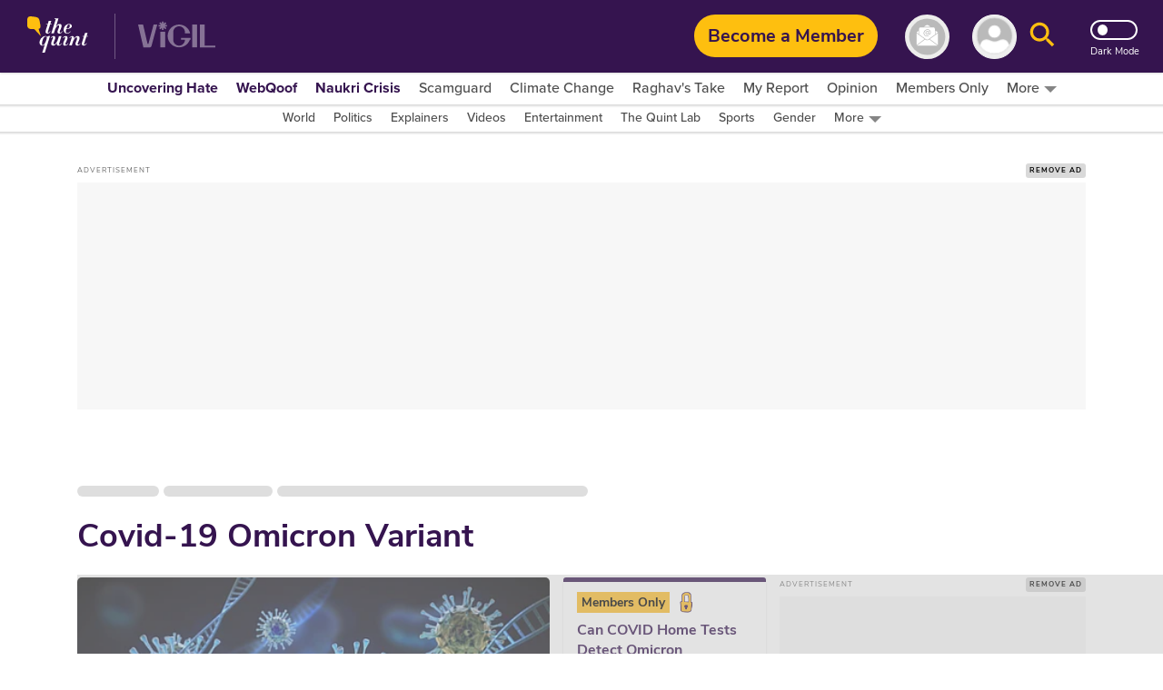

--- FILE ---
content_type: text/html; charset=utf-8
request_url: https://www.google.com/recaptcha/api2/aframe
body_size: 184
content:
<!DOCTYPE HTML><html><head><meta http-equiv="content-type" content="text/html; charset=UTF-8"></head><body><script nonce="vMQ04DJtzDUJLY90BlCccA">/** Anti-fraud and anti-abuse applications only. See google.com/recaptcha */ try{var clients={'sodar':'https://pagead2.googlesyndication.com/pagead/sodar?'};window.addEventListener("message",function(a){try{if(a.source===window.parent){var b=JSON.parse(a.data);var c=clients[b['id']];if(c){var d=document.createElement('img');d.src=c+b['params']+'&rc='+(localStorage.getItem("rc::a")?sessionStorage.getItem("rc::b"):"");window.document.body.appendChild(d);sessionStorage.setItem("rc::e",parseInt(sessionStorage.getItem("rc::e")||0)+1);localStorage.setItem("rc::h",'1768711749943');}}}catch(b){}});window.parent.postMessage("_grecaptcha_ready", "*");}catch(b){}</script></body></html>

--- FILE ---
content_type: application/javascript; charset=utf-8
request_url: https://fundingchoicesmessages.google.com/f/AGSKWxXI3UOLuZE8AGR3e_cfm2mtDCZix_YRvRNId9Y_tAIuFSO7rv5Yc9bBWN0GhZ01oZ5Fvc7_3Bpv64O_ru01Y8nOUnF6ymu7ME5P36DBz_eLCABj5a9AJR1Pgcc1qFjyCpWy1bXZLQwkXUJoQUokr-WmDPAsVZEUYtsnTnziFKsR_YCin-r0GrsB_eX-/_/ad_red./header_ads_/GoogleAd300./advert-/adsManagerV2.
body_size: -1289
content:
window['0c1a70f3-e06c-49f3-bdcd-431a6cda4643'] = true;